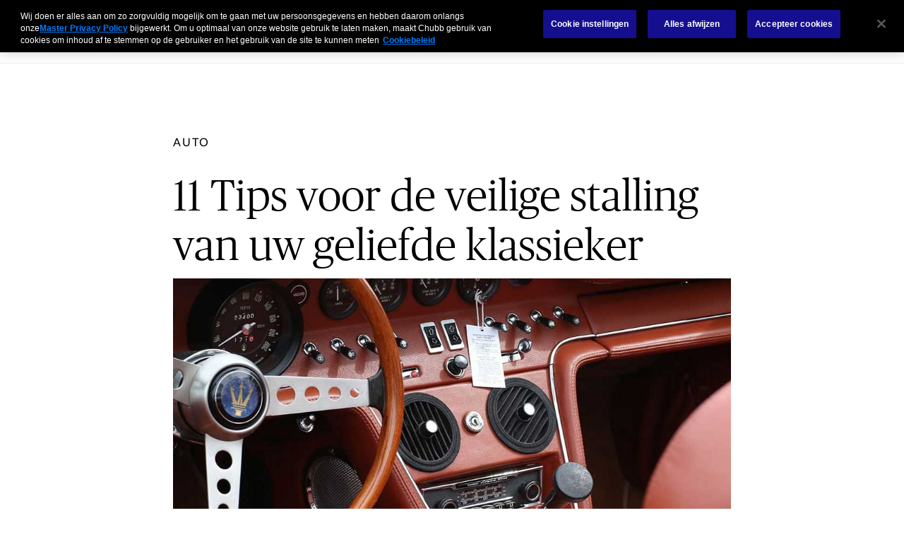

--- FILE ---
content_type: text/html;charset=utf-8
request_url: https://www.chubb.com/benelux-nl/businesses/resources/tips-for-safely-storing-your-treasured-vehicle.html
body_size: 13817
content:


<!DOCTYPE HTML>

<html lang="nl">
    <head>
        
    
    
    <meta http-equiv="X-UA-Compatible" content="IE=edge"/>
    <meta charset="UTF-8"/>
    <title>Tips voor de veilige stalling van uw geliefde klassieker  | Chubb</title>
    
    <meta name="title" content="Tips voor de veilige stalling van uw geliefde klassieker  | Chubb"/>
    <meta name="description" content="Of u nu een oldtimer, een sportwagen uit de jaren vijftig, een supercar of antiek militair voertuig bezit, u bent er waarschijnlijk zeer aan gehecht. "/>
    
    	<meta name="image" content="https://www.chubb.com/content/dam/chubb-sites/chubb/global/images/things/classic-car-200x200.jpg"/>
    
    
    <script defer="defer" type="text/javascript" src="https://rum.hlx.page/.rum/@adobe/helix-rum-js@%5E2/dist/rum-standalone.js" data-routing="env=prod,tier=publish,ams=Chubb INA Holdings Inc"></script>
<link rel="canonical" href="https://www.chubb.com/benelux-nl/businesses/resources/tips-for-safely-storing-your-treasured-vehicle.html"/>
	
    <meta name="template" content="article-page-template"/>
    <meta property="og:url" content="https://www.chubb.com/benelux-nl/businesses/resources/tips-for-safely-storing-your-treasured-vehicle.html"/>
    <meta property="og:title" content="Tips voor de veilige stalling van uw geliefde klassieker  | Chubb"/>
    <meta property="og:description" content="Of u nu een oldtimer, een sportwagen uit de jaren vijftig, een supercar of antiek militair voertuig bezit, u bent er waarschijnlijk zeer aan gehecht. "/>
    
    	<meta property="og:image" content="https://www.chubb.com/content/dam/chubb-sites/chubb/global/images/things/classic-car-200x200.jpg"/>
    
    
    <meta name="twitter:card" content="summary"/>
    <meta name="twitter:site" content="@Chubb"/>
    <meta name="twitter:title" content="Tips voor de veilige stalling van uw geliefde klassieker  | Chubb"/>
    <meta name="twitter:description" content="Of u nu een oldtimer, een sportwagen uit de jaren vijftig, een supercar of antiek militair voertuig bezit, u bent er waarschijnlijk zeer aan gehecht. "/>
    
    	<meta name="twitter:image" content="https://www.chubb.com/content/dam/chubb-sites/chubb/global/images/things/classic-car-200x200.jpg"/>
    
    <meta itemprop="name" content="Tips voor de veilige stalling van uw geliefde klassieker  | Chubb"/>
    <meta itemprop="description" content="Of u nu een oldtimer, een sportwagen uit de jaren vijftig, een supercar of antiek militair voertuig bezit, u bent er waarschijnlijk zeer aan gehecht. "/>
    
    	<meta itemprop="image" content="https://www.chubb.com/content/dam/chubb-sites/chubb/global/images/things/classic-car-200x200.jpg"/>
    
    
    
      <meta name="robots" content="index,follow"/>
    
    <meta name="viewport" content="width=device-width, initial-scale=1"/>
    


 

<script>
    dataLayer = [{
        "page": "tips voor de veilige stalling van uw geliefde klassieker   chubb",
        "host": "www.chubb.com",
        "country": "benelux",
        "language": "nl",
        "business": "businesses",
        "section1": "businesses",
        "section2": "resources"
    }];
</script>





<!-- Google Tag Manager -->
<script>(function(w,d,s,l,i){w[l]=w[l]||[];w[l].push({'gtm.start':
new Date().getTime(),event:'gtm.js'});var f=d.getElementsByTagName(s)[0],
j=d.createElement(s),dl=l!='dataLayer'?'&l='+l:'';j.async=true;j.src=
'//www.googletagmanager.com/gtm.js?id='+i+dl;f.parentNode.insertBefore(j,f);
})(window,document,'script','dataLayer', 'GTM-MMZPCN');</script>
<!-- End Google Tag Manager -->

    <link rel="icon" href="/content/dam/aem-chubb-global/logo/favicon.ico"/>
	 <!-- <link rel="preload" href="/etc.clientlibs/clientlibs/granite/jquery.min.js" as="script">
<link rel="preload" href="/etc.clientlibs/clientlibs/granite/utils.min.js" as="script"> -->


    
    
<link rel="preload" href="/etc.clientlibs/clientlibs/granite/jquery/granite.min.js" as="script">


    
    
<link rel="preload" href="/etc.clientlibs/clientlibs/granite/utils.min.js" as="script">




    

    


    
<link rel="stylesheet" href="/etc.clientlibs/aem-chubb-foundation/clientlibs/clientlib-grid.min.27d7eb7eaf184c602357ffa45aa62d3f.css" type="text/css">
<link rel="stylesheet" href="/etc.clientlibs/core/wcm/components/carousel/v1/carousel/clientlibs/site.min.59c0d61dcf5eacb237a83816c6996ebd.css" type="text/css">
<link rel="stylesheet" href="/etc.clientlibs/core/wcm/components/accordion/v1/accordion/clientlibs/site.min.44a1783be8e88dc73188908af6c38c01.css" type="text/css">
<link rel="stylesheet" href="/etc.clientlibs/aem-chubb-foundation/clientlibs/clientlib-base.min.6614d983eff36b9e68dcf485268ee6c6.css" type="text/css">




    
<link rel="stylesheet" href="/etc.clientlibs/aem-chubb-foundation/clientlibs/clientlib-dependencies.min.d41d8cd98f00b204e9800998ecf8427e.css" type="text/css">
<link rel="stylesheet" href="/etc.clientlibs/aem-chubb-foundation/clientlibs/clientlib-site.min.93b1f23a425314fb784006af08b1b8b0.css" type="text/css">






    
<script src="/etc.clientlibs/clientlibs/granite/jquery.min.3e24d4d067ac58228b5004abb50344ef.js"></script>
<script src="/etc.clientlibs/clientlibs/granite/utils.min.3b86602c4e1e0b41d9673f674a75cd4b.js"></script>



<script src="/etc.clientlibs/aem-chubb-foundation/clientlibs/clientlib-external.efd55da0c98db784f0fe24ba4792a0c5.js"></script>








<script>
    function targetPageParamsAll() {
        return {
        "screenWidth": screen.width,
        "screenHeight": screen.height
        };
    }
    window.targetGlobalSettings = {
        "visitorApiTimeout": 0, // no waiting for ECID setting
        "supplementalDataIdParamTimeout": 0
    };
</script>
<script type="text/javascript">
    function loadDataLayerScript() {
        var datalayerCheckCounter = 0;
        var previousDataLayerLength = window.dataLayer.length;
        var checkDataLayerOneTrustGroups = function(uniqueTokens) {
            var cookieAccepted = false;
            console.log("DataLayer OneTrustGroupsUpdated Check", ++datalayerCheckCounter);
            if (window.dataLayer.length > previousDataLayerLength) {
                for (var i = previousDataLayerLength; i < window.dataLayer.length; i++) {
                    if (window.dataLayer[i].event === 'OneTrustGroupsUpdated' &&
                        window.dataLayer[i].OnetrustActiveGroups) {
                        // Detected the OneTrustGroupsUpdated event
                        // Now, push the adobetargetevent into the dataLayer
                        cookieAccepted = true;
                        uniqueTokens.forEach(function(token) {
                            dataLayer.push({
                                "event": "adobetargetevent",
                                "data-ec": "adobe target",
                                "data-ea": token["activity.name"].toLowerCase(), 
                                "data-linkdesc": token["experience.name"].toLowerCase()
                            });
                        });
                        
                    }
                }
                previousDataLayerLength = window.dataLayer.length;
            }
            // Continue to check the dataLayer periodically
            let targetCheck = setTimeout(checkDataLayerOneTrustGroups, 500, uniqueTokens);
            if(cookieAccepted) {
                console.log("Stopping check");
                clearTimeout(targetCheck);
            }
        };
        
        adobe.target && document.addEventListener(adobe.target.event.REQUEST_SUCCEEDED, function(e) {
            var tokens = e.detail.responseTokens;
            if (isEmpty(tokens)) {
                return;
            }

            var activityNames = [];
            var experienceNames = [];
            var uniqueTokens = distinct(tokens);

            checkDataLayerOneTrustGroups(uniqueTokens);
    
        });

        function isEmpty(val) {
            return (val === undefined || val == null || val.length <= 0) ? true : false;
        }

        function key(obj) {
            return Object.keys(obj)
            .map(function(k) { return k + "" + obj[k]; })
            .join("");
        }

        function distinct(arr) {
            var result = arr.reduce(function(acc, e) {
                acc[key(e)] = e;
                return acc;
            }, {});

            return Object.keys(result)
            .map(function(k) { return result[k]; });
        }
    }
</script>

<script id="at_js_lib" src="/etc.clientlibs/aem-chubb-foundation/clientlibs/clientlib-adobetarget.7124aec5ebed79b33a8ec6cf979e0239.js" type="text/javascript" class="optanon-category-C0002"></script>



<!-- /* analytics linktypes sync up code that only exists on pre production environment */ -->



<!-- /* Adding below object for Adobe Data Layer implementation via Launch */ -->
<script>
    window.adobeLaunchDataLayer = window.dataLayer[0] || {};
</script>

    
    
    

    

    
    
    

</head>
    <body class="page basicpage generic-page-foundation   no alignment ">
        


  
<!-- Google Tag Manager (noscript) -->
<noscript><iframe title="gtm" src="//www.googletagmanager.com/ns.html?id=GTM-MMZPCN" height="0" width="0" style="display:none;visibility:hidden"></iframe></noscript>
<!-- End Google Tag Manager (noscript) -->

        <!-- <sly data-sly-include="IEWarningMessage.html"></sly> -->
        
        
        
	
	

<!--        <sly data-sly-include="timed-popup-modal.html"/>-->
<!--        <sly data-sly-test="" data-sly-include="personalized-timed-popup-modal.html" />-->
        
            



			<div class="container">
                
                
<div class="root responsivegrid">


<div class="aem-Grid aem-Grid--12 aem-Grid--default--12 ">
    
    <div class="experiencefragment aem-GridColumn aem-GridColumn--default--12">

    
        
    
    
</div>
<div class="responsivegrid aem-GridColumn aem-GridColumn--default--12">


<div class="aem-Grid aem-Grid--12 aem-Grid--default--12 ">
    
    <div class="header-navigation aem-GridColumn aem-GridColumn--default--12">
    




<header class="cmp-nav">
   <div class="section-wrapper">
      <div class="section-container">
         <div class="row no-gutters">
            <a href="#h1-heading" class="header__skip-link" id="skipNavContent"></a>
            <div class="hidden" id="autoSuggestURL" url="/content/chubb-sites/chubb-com/emea/benelux/nl/home/jcr:content/root/header-responsivegrid/header_navigation.autosearch.html"></div>
            <div class="col-md-6">
               <div class="cmp-nav__primary">
                  <nav>
                     <div class="logo">
                        <a href="/benelux-nl/home.html" nav-data-ec="navigation" nav-data-ea="click: primary nav" nav-data-linktype="internal site page" nav-data-linkurl="/benelux-nl/home.html" nav-data-linkdesc="chubb-logo" target="_self" aria-label="Chubb Logo">
                           <picture>
                              <source media="(min-width: 768px)" srcset="/content/dam/chubb-sites/chubb/us-en/home_page/CHUBB_Logo_Black_RBG.png"/>
                              <source media="(max-width: 767px)" srcset="/content/dam/chubb-sites/chubb/us-en/home_page/CHUBB_Logo_Black_RBG.png"/>
                              <img class="image" src="/content/dam/chubb-sites/chubb/us-en/home_page/CHUBB_Logo_Black_RBG.png" alt=""/>
                           </picture>
                        </a>
                     </div>
                     <ul>
                        <li class="nav-item">
                           
    <a class="nav-link  " href="/benelux-nl/business.html" nav-data-ec="navigation" nav-data-ea="click: persona nav" nav-data-linktype="internal site page" nav-data-linkurl="/benelux-nl/business.html" nav-data-linkdesc="bedrijven" data-target='#'>
       Bedrijven
    </a>

                           <div class="cmp-nav__secondary  ">
                              <nav class="navbar navbar-expand-md navbar-light">
                                 <button class="navbar-toggler" type="button" data-toggle="collapse" data-target="#navbarSupportedContent-1" aria-controls="navbarSupportedContent-1" aria-expanded="false" aria-label="Toggle navigation" nav-data-ec="navigation" nav-data-ea="click: primary nav" nav-data-linktype="nav invoke" nav-data-linkurl="menu" nav-data-linkdesc="bedrijven: menu">
                                    <p class="navbar-link menu">Menu</p>
                                    <p class="navbar-link close">Close</p>
                                    <span class="navbar-icon-new icon1"></span>
                                    <span class="navbar-icon-new icon2"></span>
                                    <span class="navbar-icon-new icon3"></span>
                                 </button>
                                 <div class="collapse navbar-collapse cmp-nav__secondary--wrapper" id="navbarSupportedContent-1">
                                    <div class="row no-gutters">
                                       <div class="col-md-7 offset-md-2">
                                          <ul class="list-unstyled cmp-nav__secondary-list">
                                             <li class='cmp-nav__secondary__item '>
                                                
    <a class="  " href="/benelux-nl/business/industry.html" nav-data-ec="navigation" nav-data-ea="click: primary nav" nav-data-linktype="internal site page" nav-data-linkurl="/benelux-nl/business/industry.html" nav-data-linkdesc="bedrijven:  industry practices" data-target='#'> Industry Practices</a>

                                                
                                                
                                             </li>
                                          
                                             <li class='cmp-nav__secondary__item '>
                                                
    <a class="  " href="/benelux-nl/business/producten.html" nav-data-ec="navigation" nav-data-ea="click: primary nav" nav-data-linktype="internal site page" nav-data-linkurl="/benelux-nl/business/producten.html" nav-data-linkdesc="bedrijven: producten" data-target='#'>Producten</a>

                                                
                                                
                                             </li>
                                          
                                             <li class='cmp-nav__secondary__item '>
                                                
    <a class="  " href="/benelux-nl/services.html" nav-data-ec="navigation" nav-data-ea="click: primary nav" nav-data-linktype="internal site page" nav-data-linkurl="/benelux-nl/services.html" nav-data-linkdesc="bedrijven: services" data-target='#'>Services</a>

                                                
                                                
                                             </li>
                                          </ul>
                                       </div>
                                       <div class="col-md-3">
                                          <div class="cmp-nav__secondary__right">
                                             <div class="cmp-nav__secondary__right--buttons btn-count-1">
                                                
                                                   
    <div class="primary_btn ">
        <a class="btn btn-default " href="/benelux-nl/chubb-easy-solutions-new.html" aria-disabled="true" nav-data-ec="navigation" nav-data-ea="click: primary nav" nav-data-linktype="internal site page" nav-data-linkurl="/benelux-nl/chubb-easy-solutions-new.html" nav-data-linkdesc="bedrijven: chubb easy solutions" data-target='#'>
            
            <span>Chubb Easy Solutions</span>
        </a>
    </div>

                                                
                                             </div>
                                             <div class="search-icon">
                                                <a class="search-link" aria-label="search-icon" href="#collapsePanel-1" nav-data-ec="navigation" nav-data-ea="click: primary nav" nav-data-linktype="nav invoke" nav-data-linkurl="search" nav-data-linkdesc="bedrijven: search" data-toggle="collapse" data-tracked="true">
                                                   <em style="font-weight: 700;" class="icon icon-search"></em>
                                                </a>
                                                <div class="search-block collapse" id="collapsePanel-1">
                                                   <form method="GET" action="/benelux-en/search-results.html" , extension='.html' autocomplete="off" id="mainSearch-1">
                                                      <div class="input-group">
                                                         <div class="input-group-prepend">
                                                            <em style="font-weight: 700;" class="icon icon-search"></em>
                                                         </div>
                                                         <input type="text" name="searchTerm" class="form-control searchTerm" placeholder="Zoek Chubb.com" aria-label="Search" cta-count="1" id="searchTerm-1"/>
                                                         <a href="#collapsePanel-1" data-toggle="collapse" data-tracked="true" class="close-icon">
                                                            <i class="icon icon-close"></i>
                                                         </a>
                                                      </div>
                                                   </form>
                                                   <span class="cancel-label">Annuleer</span>
                                                </div>
                                             </div>
                                          </div>
                                       </div>
                                       <div class="menu-global-nav"></div>
                                    </div>
                                 </div>
                              </nav>
                           </div>
                        </li>
                     
                        <li class="nav-item">
                           
    <a class="nav-link  " href="/content/chubb-sites/chubb-com/emea/benelux/nl/individuals-families" nav-data-ec="navigation" nav-data-ea="click: persona nav" nav-data-linktype="internal site page" nav-data-linkurl="/benelux-nl/individuals-families.html" nav-data-linkdesc="particulieren" data-target='#'>
       Particulieren
    </a>

                           <div class="cmp-nav__secondary  ">
                              <nav class="navbar navbar-expand-md navbar-light">
                                 <button class="navbar-toggler" type="button" data-toggle="collapse" data-target="#navbarSupportedContent-2" aria-controls="navbarSupportedContent-2" aria-expanded="false" aria-label="Toggle navigation" nav-data-ec="navigation" nav-data-ea="click: primary nav" nav-data-linktype="nav invoke" nav-data-linkurl="menu" nav-data-linkdesc="particulieren: menu">
                                    <p class="navbar-link menu">Menu</p>
                                    <p class="navbar-link close">Close</p>
                                    <span class="navbar-icon-new icon1"></span>
                                    <span class="navbar-icon-new icon2"></span>
                                    <span class="navbar-icon-new icon3"></span>
                                 </button>
                                 <div class="collapse navbar-collapse cmp-nav__secondary--wrapper" id="navbarSupportedContent-2">
                                    <div class="row no-gutters">
                                       <div class="col-md-7 offset-md-2">
                                          <ul class="list-unstyled cmp-nav__secondary-list">
                                             <li class='cmp-nav__secondary__item '>
                                                
    <a class="  " href="/benelux-nl/individuals-families/exclusive-cars-insurance.html" nav-data-ec="navigation" nav-data-ea="click: primary nav" nav-data-linktype="internal site page" nav-data-linkurl="/benelux-nl/individuals-families/exclusive-cars-insurance.html" nav-data-linkdesc="particulieren:  exclusieve motorrijtuigen" data-target='#'> Exclusieve Motorrijtuigen</a>

                                                
                                                
                                             </li>
                                          
                                             <li class='cmp-nav__secondary__item '>
                                                
    <a class="  " href="/benelux-nl/individuals-families/masterpiece.html" nav-data-ec="navigation" nav-data-ea="click: primary nav" nav-data-linktype="internal site page" nav-data-linkurl="/benelux-nl/individuals-families/masterpiece.html" nav-data-linkdesc="particulieren: masterpiece verzekering" data-target='#'>Masterpiece Verzekering</a>

                                                
                                                
                                             </li>
                                          
                                             <li class='cmp-nav__secondary__item '>
                                                
    <a class="  " href="/benelux-nl/individuals-families/accidents-and-well-being.html" nav-data-ec="navigation" nav-data-ea="click: primary nav" nav-data-linktype="internal site page" nav-data-linkurl="/benelux-nl/individuals-families/accidents-and-well-being.html" nav-data-linkdesc="particulieren: ongevallen en welzijn" data-target='#'>Ongevallen en welzijn</a>

                                                
                                                
                                             </li>
                                          
                                             <li class='cmp-nav__secondary__item '>
                                                
    <a class="  " href="/benelux-nl/individuals-families/travel-insurance.html" nav-data-ec="navigation" nav-data-ea="click: primary nav" nav-data-linktype="internal site page" nav-data-linkurl="/benelux-nl/individuals-families/travel-insurance.html" nav-data-linkdesc="particulieren: reisverzekeringen" data-target='#'>Reisverzekeringen</a>

                                                
                                                
                                             </li>
                                          </ul>
                                       </div>
                                       <div class="col-md-3">
                                          <div class="cmp-nav__secondary__right">
                                             <div class="cmp-nav__secondary__right--buttons btn-count-">
                                                
                                             </div>
                                             <div class="search-icon">
                                                <a class="search-link" aria-label="search-icon" href="#collapsePanel-2" nav-data-ec="navigation" nav-data-ea="click: primary nav" nav-data-linktype="nav invoke" nav-data-linkurl="search" nav-data-linkdesc="particulieren: search" data-toggle="collapse" data-tracked="true">
                                                   <em style="font-weight: 700;" class="icon icon-search"></em>
                                                </a>
                                                <div class="search-block collapse" id="collapsePanel-2">
                                                   <form method="GET" action="/benelux-en/search-results.html" , extension='.html' autocomplete="off" id="mainSearch-2">
                                                      <div class="input-group">
                                                         <div class="input-group-prepend">
                                                            <em style="font-weight: 700;" class="icon icon-search"></em>
                                                         </div>
                                                         <input type="text" name="searchTerm" class="form-control searchTerm" placeholder="Zoek Chubb.com" aria-label="Search" cta-count="2" id="searchTerm-2"/>
                                                         <a href="#collapsePanel-2" data-toggle="collapse" data-tracked="true" class="close-icon">
                                                            <i class="icon icon-close"></i>
                                                         </a>
                                                      </div>
                                                   </form>
                                                   <span class="cancel-label">Annuleer</span>
                                                </div>
                                             </div>
                                          </div>
                                       </div>
                                       <div class="menu-global-nav"></div>
                                    </div>
                                 </div>
                              </nav>
                           </div>
                        </li>
                     
                        <li class="nav-item">
                           
    <a class="nav-link  " href="/benelux-nl/risk-management.html" nav-data-ec="navigation" nav-data-ea="click: persona nav" nav-data-linktype="internal site page" nav-data-linkurl="/benelux-nl/risk-management.html" nav-data-linkdesc="risicomanagement" data-target='#'>
       Risicomanagement
    </a>

                           <div class="cmp-nav__secondary  ">
                              <nav class="navbar navbar-expand-md navbar-light">
                                 <button class="navbar-toggler" type="button" data-toggle="collapse" data-target="#navbarSupportedContent-3" aria-controls="navbarSupportedContent-3" aria-expanded="false" aria-label="Toggle navigation" nav-data-ec="navigation" nav-data-ea="click: primary nav" nav-data-linktype="nav invoke" nav-data-linkurl="menu" nav-data-linkdesc="risicomanagement: menu">
                                    <p class="navbar-link menu">Menu</p>
                                    <p class="navbar-link close">Close</p>
                                    <span class="navbar-icon-new icon1"></span>
                                    <span class="navbar-icon-new icon2"></span>
                                    <span class="navbar-icon-new icon3"></span>
                                 </button>
                                 <div class="collapse navbar-collapse cmp-nav__secondary--wrapper" id="navbarSupportedContent-3">
                                    <div class="row no-gutters">
                                       <div class="col-md-7 offset-md-2">
                                          <ul class="list-unstyled cmp-nav__secondary-list">
                                             <li class='cmp-nav__secondary__item '>
                                                
    <a class="  " href="/benelux-nl/risk-management/property-casualty-risk-engineering.html" nav-data-ec="navigation" nav-data-ea="click: primary nav" nav-data-linktype="internal site page" nav-data-linkurl="/benelux-nl/risk-management/property-casualty-risk-engineering.html" nav-data-linkdesc="risicomanagement: risk engineering brand en aansprakelijkheid" data-target='#'>Risk engineering brand en aansprakelijkheid</a>

                                                
                                                
                                             </li>
                                          
                                             <li class='cmp-nav__secondary__item '>
                                                
    <a class="  " href="/benelux-nl/risk-management/energy-risk-engineering.html" nav-data-ec="navigation" nav-data-ea="click: primary nav" nav-data-linktype="internal site page" nav-data-linkurl="/benelux-nl/risk-management/energy-risk-engineering.html" nav-data-linkdesc="risicomanagement: risk engineering energie" data-target='#'>Risk engineering energie</a>

                                                
                                                
                                             </li>
                                          
                                             <li class='cmp-nav__secondary__item '>
                                                
    <a class="  " href="/benelux-nl/risk-management/risk-engineering-transport.html" nav-data-ec="navigation" nav-data-ea="click: primary nav" nav-data-linktype="internal site page" nav-data-linkurl="/benelux-nl/risk-management/risk-engineering-transport.html" nav-data-linkdesc="risicomanagement: risk engineering transport" data-target='#'>Risk engineering transport</a>

                                                
                                                
                                             </li>
                                          
                                             <li class='cmp-nav__secondary__item '>
                                                
    <a class="  " href="/benelux-nl/risk-management/technical-risk-engineering.html" nav-data-ec="navigation" nav-data-ea="click: primary nav" nav-data-linktype="internal site page" nav-data-linkurl="/benelux-nl/risk-management/technical-risk-engineering.html" nav-data-linkdesc="risicomanagement: technische risico engineering" data-target='#'>Technische Risico Engineering</a>

                                                
                                                
                                             </li>
                                          </ul>
                                       </div>
                                       <div class="col-md-3">
                                          <div class="cmp-nav__secondary__right">
                                             <div class="cmp-nav__secondary__right--buttons btn-count-">
                                                
                                             </div>
                                             <div class="search-icon">
                                                <a class="search-link" aria-label="search-icon" href="#collapsePanel-3" nav-data-ec="navigation" nav-data-ea="click: primary nav" nav-data-linktype="nav invoke" nav-data-linkurl="search" nav-data-linkdesc="risicomanagement: search" data-toggle="collapse" data-tracked="true">
                                                   <em style="font-weight: 700;" class="icon icon-search"></em>
                                                </a>
                                                <div class="search-block collapse" id="collapsePanel-3">
                                                   <form method="GET" action="/benelux-en/search-results.html" , extension='.html' autocomplete="off" id="mainSearch-3">
                                                      <div class="input-group">
                                                         <div class="input-group-prepend">
                                                            <em style="font-weight: 700;" class="icon icon-search"></em>
                                                         </div>
                                                         <input type="text" name="searchTerm" class="form-control searchTerm" placeholder="Zoek Chubb.com" aria-label="Search" cta-count="3" id="searchTerm-3"/>
                                                         <a href="#collapsePanel-3" data-toggle="collapse" data-tracked="true" class="close-icon">
                                                            <i class="icon icon-close"></i>
                                                         </a>
                                                      </div>
                                                   </form>
                                                   <span class="cancel-label">Annuleer</span>
                                                </div>
                                             </div>
                                          </div>
                                       </div>
                                       <div class="menu-global-nav"></div>
                                    </div>
                                 </div>
                              </nav>
                           </div>
                        </li>
                     
                        <li class="nav-item">
                           
    <a class="nav-link  " href="/benelux-nl/businesses/resources.html" nav-data-ec="navigation" nav-data-ea="click: persona nav" nav-data-linktype="internal site page" nav-data-linkurl="/benelux-nl/businesses/resources.html" nav-data-linkdesc="insights " data-target='#'>
       Insights 
    </a>

                           <div class="cmp-nav__secondary  ">
                              <nav class="navbar navbar-expand-md navbar-light">
                                 <button class="navbar-toggler" type="button" data-toggle="collapse" data-target="#navbarSupportedContent-4" aria-controls="navbarSupportedContent-4" aria-expanded="false" aria-label="Toggle navigation" nav-data-ec="navigation" nav-data-ea="click: primary nav" nav-data-linktype="nav invoke" nav-data-linkurl="menu" nav-data-linkdesc="insights : menu">
                                    <p class="navbar-link menu">Menu</p>
                                    <p class="navbar-link close">Close</p>
                                    <span class="navbar-icon-new icon1"></span>
                                    <span class="navbar-icon-new icon2"></span>
                                    <span class="navbar-icon-new icon3"></span>
                                 </button>
                                 <div class="collapse navbar-collapse cmp-nav__secondary--wrapper" id="navbarSupportedContent-4">
                                    <div class="row no-gutters">
                                       <div class="col-md-7 offset-md-2">
                                          
                                       </div>
                                       <div class="col-md-3">
                                          <div class="cmp-nav__secondary__right">
                                             <div class="cmp-nav__secondary__right--buttons btn-count-">
                                                
                                             </div>
                                             <div class="search-icon">
                                                <a class="search-link" aria-label="search-icon" href="#collapsePanel-4" nav-data-ec="navigation" nav-data-ea="click: primary nav" nav-data-linktype="nav invoke" nav-data-linkurl="search" nav-data-linkdesc="insights : search" data-toggle="collapse" data-tracked="true">
                                                   <em style="font-weight: 700;" class="icon icon-search"></em>
                                                </a>
                                                <div class="search-block collapse" id="collapsePanel-4">
                                                   <form method="GET" action="/benelux-en/search-results.html" , extension='.html' autocomplete="off" id="mainSearch-4">
                                                      <div class="input-group">
                                                         <div class="input-group-prepend">
                                                            <em style="font-weight: 700;" class="icon icon-search"></em>
                                                         </div>
                                                         <input type="text" name="searchTerm" class="form-control searchTerm" placeholder="Zoek Chubb.com" aria-label="Search" cta-count="4" id="searchTerm-4"/>
                                                         <a href="#collapsePanel-4" data-toggle="collapse" data-tracked="true" class="close-icon">
                                                            <i class="icon icon-close"></i>
                                                         </a>
                                                      </div>
                                                   </form>
                                                   <span class="cancel-label">Annuleer</span>
                                                </div>
                                             </div>
                                          </div>
                                       </div>
                                       <div class="menu-global-nav"></div>
                                    </div>
                                 </div>
                              </nav>
                           </div>
                        </li>
                     
                        <li class="nav-item">
                           
    <a class="nav-link  " href="/benelux-nl/claims.html" nav-data-ec="navigation" nav-data-ea="click: persona nav" nav-data-linktype="internal site page" nav-data-linkurl="/benelux-nl/claims.html" nav-data-linkdesc="schadebehandeling" data-target='#'>
       Schadebehandeling
    </a>

                           <div class="cmp-nav__secondary  ">
                              <nav class="navbar navbar-expand-md navbar-light">
                                 <button class="navbar-toggler" type="button" data-toggle="collapse" data-target="#navbarSupportedContent-5" aria-controls="navbarSupportedContent-5" aria-expanded="false" aria-label="Toggle navigation" nav-data-ec="navigation" nav-data-ea="click: primary nav" nav-data-linktype="nav invoke" nav-data-linkurl="menu" nav-data-linkdesc="schadebehandeling: menu">
                                    <p class="navbar-link menu">Menu</p>
                                    <p class="navbar-link close">Close</p>
                                    <span class="navbar-icon-new icon1"></span>
                                    <span class="navbar-icon-new icon2"></span>
                                    <span class="navbar-icon-new icon3"></span>
                                 </button>
                                 <div class="collapse navbar-collapse cmp-nav__secondary--wrapper" id="navbarSupportedContent-5">
                                    <div class="row no-gutters">
                                       <div class="col-md-7 offset-md-2">
                                          <ul class="list-unstyled cmp-nav__secondary-list">
                                             <li class='cmp-nav__secondary__item '>
                                                
    <a class="  " href="/benelux-nl/claims/report-a-claim.html" nav-data-ec="navigation" nav-data-ea="click: primary nav" nav-data-linktype="internal site page" nav-data-linkurl="/benelux-nl/claims/report-a-claim.html" nav-data-linkdesc="schadebehandeling: schade melden" data-target='#'>Schade melden</a>

                                                
                                                
                                             </li>
                                          
                                             <li class='cmp-nav__secondary__item '>
                                                
    <a class="  " href="/benelux-nl/claims/report-a-mobile-phone-claim.html" nav-data-ec="navigation" nav-data-ea="click: primary nav" nav-data-linktype="internal site page" nav-data-linkurl="/benelux-nl/claims/report-a-mobile-phone-claim.html" nav-data-linkdesc="schadebehandeling:  mobiele telefoon schade melden" data-target='#'> Mobiele telefoon schade melden</a>

                                                
                                                
                                             </li>
                                          
                                             <li class='cmp-nav__secondary__item '>
                                                
    <a class="  " href="/benelux-nl/claims/claims-resources.html" nav-data-ec="navigation" nav-data-ea="click: primary nav" nav-data-linktype="internal site page" nav-data-linkurl="/benelux-nl/claims/claims-resources.html" nav-data-linkdesc="schadebehandeling: schadeformulieren en meer" data-target='#'>Schadeformulieren en meer</a>

                                                
                                                
                                             </li>
                                          
                                             <li class='cmp-nav__secondary__item '>
                                                
    <a class="  " href="/benelux-nl/claims/claims-difference.html" nav-data-ec="navigation" nav-data-ea="click: primary nav" nav-data-linktype="internal site page" nav-data-linkurl="/benelux-nl/claims/claims-difference.html" nav-data-linkdesc="schadebehandeling: hoe onderscheidt chubb zich?" data-target='#'>Hoe onderscheidt Chubb zich?</a>

                                                
                                                
                                             </li>
                                          </ul>
                                       </div>
                                       <div class="col-md-3">
                                          <div class="cmp-nav__secondary__right">
                                             <div class="cmp-nav__secondary__right--buttons btn-count-">
                                                
                                             </div>
                                             <div class="search-icon">
                                                <a class="search-link" aria-label="search-icon" href="#collapsePanel-5" nav-data-ec="navigation" nav-data-ea="click: primary nav" nav-data-linktype="nav invoke" nav-data-linkurl="search" nav-data-linkdesc="schadebehandeling: search" data-toggle="collapse" data-tracked="true">
                                                   <em style="font-weight: 700;" class="icon icon-search"></em>
                                                </a>
                                                <div class="search-block collapse" id="collapsePanel-5">
                                                   <form method="GET" action="/benelux-en/search-results.html" , extension='.html' autocomplete="off" id="mainSearch-5">
                                                      <div class="input-group">
                                                         <div class="input-group-prepend">
                                                            <em style="font-weight: 700;" class="icon icon-search"></em>
                                                         </div>
                                                         <input type="text" name="searchTerm" class="form-control searchTerm" placeholder="Zoek Chubb.com" aria-label="Search" cta-count="5" id="searchTerm-5"/>
                                                         <a href="#collapsePanel-5" data-toggle="collapse" data-tracked="true" class="close-icon">
                                                            <i class="icon icon-close"></i>
                                                         </a>
                                                      </div>
                                                   </form>
                                                   <span class="cancel-label">Annuleer</span>
                                                </div>
                                             </div>
                                          </div>
                                       </div>
                                       <div class="menu-global-nav"></div>
                                    </div>
                                 </div>
                              </nav>
                           </div>
                        </li>
                     </ul>
                  </nav>
               </div>
            </div>
            <div class="col-md-6">
               <div class="cmp-nav__global">
                  
                     
                        <div class="cmp-nav__global--dropdown">
                           <div class="menu-dropdown">
                              <a class="drop-title" href="javascript:void(0)" nav-data-ec="navigation" target="_self" nav-data-ea="click: utility nav" nav-data-linktype="internal site page" nav-data-linkurl="javascript:void(0)" nav-data-linkdesc="over ons in de benelux">Over ons in de Benelux
                              </a>                          
                           <ul class="list-unstyled">
                              <li>
                                 
   <a class="dropdown-item " href="https://about.chubb.com" nav-data-ec="navigation" nav-data-ea="click: utility nav" nav-data-linktype="external link" nav-data-linkurl="https://about.chubb.com" nav-data-linkdesc="over ons in de benelux: over chubb" rel="noopener noreferrer" target="_blank" data-target='#'>
       <span>Over Chubb</span>
        <p>Over ons in de Benelux: Over Chubb</p>
    </a>

                              </li>
                           
                              <li>
                                 
   <a class="dropdown-item " href="/benelux-nl/about-us/company-details.html" nav-data-ec="navigation" nav-data-ea="click: utility nav" nav-data-linktype="internal site page" nav-data-linkurl="/benelux-nl/about-us/company-details.html" nav-data-linkdesc="over ons in de benelux: bedrijfsinformatie" target="_self" data-target='#'>
       <span>Bedrijfsinformatie</span>
        <p>Over ons in de Benelux: Bedrijfsinformatie</p>
    </a>

                              </li>
                           
                              <li>
                                 
   <a class="dropdown-item " href="/benelux-nl/about-us/sepa-iban.html" nav-data-ec="navigation" nav-data-ea="click: utility nav" nav-data-linktype="internal site page" nav-data-linkurl="/benelux-nl/about-us/sepa-iban.html" nav-data-linkdesc="over ons in de benelux: sepa/iban" target="_self" data-target='#'>
       <span>SEPA/IBAN</span>
        <p>Over ons in de Benelux: SEPA/IBAN</p>
    </a>

                              </li>
                           
                              <li>
                                 
   <a class="dropdown-item " href="/benelux-nl/about-us/ik-heb-de-premie-nie-betaald-wat-nu.html" nav-data-ec="navigation" nav-data-ea="click: utility nav" nav-data-linktype="internal site page" nav-data-linkurl="/benelux-nl/about-us/ik-heb-de-premie-nie-betaald-wat-nu.html" nav-data-linkdesc="over ons in de benelux: ik heb de premie niet betaald. wat nu?" target="_self" data-target='#'>
       <span>Ik heb de premie niet betaald. Wat nu?</span>
        <p>Over ons in de Benelux: Ik heb de premie niet betaald. Wat nu?</p>
    </a>

                              </li>
                           </ul>
                           <em class="icon icon-arrow-up"></em>
                        </div>
                        </div>
                     
                     
                  
                     
                     
                        <div class="cmp-nav__global--links">
                           
    <a class="  " href="https://fa-ewgu-saasfaprod1.fa.ocs.oraclecloud.com/hcmUI/CandidateExperience/en/sites/CX_2001" nav-data-ec="navigation" nav-data-ea="click: utility nav" nav-data-linktype="external link" nav-data-linkurl="https://fa-ewgu-saasfaprod1.fa.ocs.oraclecloud.com/hcmui/candidateexperience/en/sites/cx_2001" nav-data-linkdesc="carrière" rel="noopener noreferrer" data-target='#'>Carrière</a>

                        </div>
                     
                  
                     
                     
                        <div class="cmp-nav__global--links">
                           
    <a class="  " href="https://investors.chubb.com/home/default.aspx" nav-data-ec="navigation" nav-data-ea="click: utility nav" nav-data-linktype="external link" nav-data-linkurl="https://investors.chubb.com/home/default.aspx" nav-data-linkdesc="investors" rel="noopener noreferrer" data-target='#'>Investors</a>

                        </div>
                     
                  
                     
                     
                        <div class="cmp-nav__global--links">
                           
    <a class="  " href="/benelux-nl/verzekeringskaarten.html" nav-data-ec="navigation" nav-data-ea="click: utility nav" nav-data-linktype="internal site page" nav-data-linkurl="/benelux-nl/verzekeringskaarten.html" nav-data-linkdesc="verzekeringskaarten" data-target='#'>Verzekeringskaarten</a>

                        </div>
                     
                  
                     
                        <div class="cmp-nav__global--dropdown">
                           <div class="menu-dropdown">
                              <a class="drop-title" href="/benelux-nl/contact-us.html" nav-data-ec="navigation" target="_self" nav-data-ea="click: utility nav" nav-data-linktype="internal site page" nav-data-linkurl="/benelux-nl/contact-us.html" nav-data-linkdesc="contact">Contact
                              </a>                          
                           <ul class="list-unstyled">
                              <li>
                                 
   <a class="dropdown-item " href="/benelux-nl/about-us/complaints-information.html" nav-data-ec="navigation" nav-data-ea="click: utility nav" nav-data-linktype="internal site page" nav-data-linkurl="/benelux-nl/about-us/complaints-information.html" nav-data-linkdesc="contact: klachten" target="_self" data-target='#'>
       <span>Klachten</span>
        <p>Contact: Klachten</p>
    </a>

                              </li>
                           
                              <li>
                                 
   <a class="dropdown-item " href="/uk-en/fire-protection-system-impairment-form.html" nav-data-ec="navigation" nav-data-ea="click: utility nav" nav-data-linktype="internal site page" nav-data-linkurl="/uk-en/fire-protection-system-impairment-form.html" nav-data-linkdesc="contact: fire protection impairment (engels)" target="_self" data-target='#'>
       <span>Fire Protection Impairment (Engels)</span>
        <p>Contact: Fire Protection Impairment (Engels)</p>
    </a>

                              </li>
                           </ul>
                           <em class="icon icon-arrow-up"></em>
                        </div>
                        </div>
                     
                     
                  
                     
                     
                        <div class="cmp-nav__global--links">
                           
    <a class="  " href="/benelux-en/home.html" nav-data-ec="navigation" nav-data-ea="click: utility nav" nav-data-linktype="internal site page" nav-data-linkurl="/benelux-en/home.html" nav-data-linkdesc="english " data-target='#'>English </a>

                        </div>
                     
                  
                  <div class="country-selector">
                     <a class="btn btn-default" aria-label="Country Selector" href="https://about.chubb.com/who-we-are/country-selector.html" nav-data-ec="navigation" nav-data-ea="click: country selector" nav-data-linktype="external link" nav-data-linkurl="https://about.chubb.com/who-we-are/country-selector.html" nav-data-linkdesc="benelux-nl">
                        <picture>
                           <source media="(min-width: 768px)" srcset="/content/dam/country-selector-flag-icons/Country-Netherlands.svg"/>
                           <source media="(max-width: 767px)" srcset="/content/dam/country-selector-flag-icons/Country-Netherlands.svg"/>
                           <img class="image" src="/content/dam/country-selector-flag-icons/Country-Netherlands.svg" alt="header: country flag"/>
                        </picture>
                        <span>Netherlands - Nederlands</span>
                     </a>
                  </div>
               </div>
            </div>
         </div>
         <div class="row">
            <div class="col-sm-12">
               <div class="mobile-secondary-nav">
                  <div class="mobile-secondary-nav__inner"></div>
               </div>
            </div>
         </div>
         <div class="search-suggestion">
            <div class="search-quicklink-label sr-only "></div>
            <input type="hidden" name="search-domain-value"/>
            <div class="search-suggested-label sr-only ">Voorgestelde zoekopdrachten</div>
            <div class="search-suggestion__label"></div>
            <div class="search-suggestion__items">
               <ul>
                  
               </ul>
            </div>
         </div>
      </div>
   </div>
   
   
</header>

</div>

    
</div>
</div>
<div class="responsivegrid aem-GridColumn aem-GridColumn--default--12">


<div class="aem-Grid aem-Grid--12 aem-Grid--default--12 ">
    
    <div class="container cmp-content-padding-top aem-GridColumn aem-GridColumn--default--12">
    



<section class="section-wrapper">
	<div class="section-container">
		


<div class="aem-Grid aem-Grid--12 aem-Grid--default--12 ">
    
    <div class="article-hero aem-GridColumn aem-GridColumn--default--12">
    





<section class="cmp-hero" id="h1-heading" aria-labelledby="ArticleHero-1006414918">
    
    
    
    
            
        <div class="sr-only" itemtype="https://schema.org/Article" itemscope>        
            <meta itemprop="name" content="Tips voor de veilige stalling van uw geliefde klassieker  | Chubb"/>
            <meta itemprop="description" content="Of u nu een oldtimer, een sportwagen uit de jaren vijftig, een supercar of antiek militair voertuig bezit, u bent er waarschijnlijk zeer aan gehecht. "/>
            <div itemprop="publisher" itemscope itemtype="http://schema.org/Organization">
                <meta itemprop="image" content="/content/dam/chubb-sites/chubb/us-en/home_page/CHUBB_Logo_Black_RBG.png"/>  
                <meta itemprop="name" content="CHUBB"/>
                <link itemprop="url" href="https://www.chubb.com/"/>
            </div> 
            
                
                    <div itemprop="author" itemscope itemtype="http://schema.org/Person">
                        <meta itemprop="name" content="Chubb"/>
                    </div> 
                    
                    
            
        </div>
    
	
    <div class="row">
        <div class="col-sm-8 col-12 ">
            <div class="">
                <a class="cmp-hero__anchors" aria-label="pre-title" href="/benelux-nl/businesses/resources.html#Auto%2520" data-ec="cta click" data-ea="hero banner" data-cta="auto : 11 tips voor de veilige stalling van uw geliefde klassieker" data-linktype="internal site page" data-linkurl="https://www.chubb.com/benelux-nl/businesses/resources.html?auto "><span class="eyebrow-text">Auto </span></a>
                <div class="cmp-hero__heading">
                    <h1 class="h1-heading" id="ArticleHero-1006414918">11 Tips voor de veilige stalling van uw geliefde klassieker</h1>
                    
                </div>
            </div>
            <div class="cmp-hero__cover-image">
                <div class="cmp-hero__cover-image__image-center">
                    <picture>
                        <source media="(min-width: 768px)" srcset="/content/dam/chubb-sites/chubb/global/images/things/classic-car-1280x528.jpg/jcr:content/renditions/cq5dam.web.1280.1280.jpeg"/>
                        <source media="(max-width: 767px)" srcset="/content/dam/chubb-sites/chubb/global/images/things/classic-car-1280x528.jpg/jcr:content/renditions/cq5dam.web.1280.1280.jpeg"/>
                        <img class="image" src="/content/dam/chubb-sites/chubb/global/images/things/classic-car-1280x528.jpg/_jcr_content/renditions/cq5dam.web.1280.1280.jpeg" alt="classic car wheel"/>
                    </picture>
                    <div class="cmp-hero__cover-image__text cmp-color-container">
                        <p></p>
                    </div>
                </div>
            </div>
        </div>
    </div>
</section></div>

    
</div>

	</div>
</section>
</div>
<div class="container cmp-content-padding-top aem-GridColumn aem-GridColumn--default--12">
    



<section class="section-wrapper">
	<div class="section-container">
		


<div class="aem-Grid aem-Grid--12 aem-Grid--default--12 ">
    
    <div class="copy-list cmp-copy-list__content-fw aem-GridColumn aem-GridColumn--default--12">
    






<div class="copy-list__content">
	<div class="row copy-list4__content__row">
		<div class="col-sm-2">
		</div>
		<div class="col-sm-8">
			
			<div class="copy-list4__content__text__desc body-copy-large"><p>Of u nu een oldtimer, een sportwagen uit de jaren vijftig, een supercar of antiek militair voertuig bezit, u bent er waarschijnlijk zeer aan gehecht. Ook kan de auto veel geld waard zijn. Topmodellen wisselen tegenwoordig van eigenaar voor prijzen die tot in de honderdduizenden of miljoenen kunnen lopen. Bescherm uw investering goed tegen diefstal en schade door het voertuig in een speciale stalling of beveiligde garage neer te zetten.<br />
<br />
Niet elke garage of stalling is daar geschikt voor. Hieronder vertellen wij u waar u op moet letten bij het kiezen van een stalling voor uw klassieker:</p>
<p> </p>
</div>
			
    

		</div>
		<div class="col-sm-2">
		</div>
	</div>
</div>



</div>

    
</div>

	</div>
</section>
</div>
<div class="container aem-GridColumn aem-GridColumn--default--12">
    



<section class="section-wrapper">
	<div class="section-container">
		


<div class="aem-Grid aem-Grid--12 aem-Grid--default--12 ">
    
    <div class="numbered-list aem-GridColumn aem-GridColumn--default--12">
    



<section class="cmp-numbered-list">
	<div class="row">
		<div class="col-sm-2"></div>
		<div class="col-sm-8">
			<ol class="h5-heading" start="1">
				
					<li>
						<h2 class="h5-heading">Is er een centraal alarmsysteem aanwezig?</h2>
						<div class="cmp-numbered-list__desc">
							<div class="h6-heading">
								<span class="rte-text"><p>Het alarmsysteem van de stallingsplek moet in verbinding staan met de meldkamer van een beveiligingsbedrijf. Alle buitendeuren en ramen moeten voorzien zijn van magnetische contactsensoren, sensoren die glasbreuk detecteren en/of infrarood bewegingssensoren. Daarnaast moet er een combinatie van rook- en brandmelders geïnstalleerd zijn. Om de continuïteit van de verbinding te waarborgen is er een back-upvoorziening voor het 4G-signaal nodig.</p>
</span>
							</div>
						</div>
					</li>
				
					<li>
						<h2 class="h5-heading">Andere bewakingsapparatuur aansluiten op het centrale alarmsysteem.</h2>
						<div class="cmp-numbered-list__desc">
							<div class="h6-heading">
								<span class="rte-text"><p>Overweeg andere bewakingsapparatuur, zoals lekdetectie voor explosieve gassen en water, een digitaal video/camerasysteem, en een reservegenerator aan te sluiten op uw centrale alarmsysteem. Op die manier wordt u gewaarschuwd als er iets gebeurt dat uw auto zou kunnen beschadigen.</p>
</span>
							</div>
						</div>
					</li>
				
					<li>
						<h2 class="h5-heading">Gebruik &#39;schone&#39; brandblussers.</h2>
						<div class="cmp-numbered-list__desc">
							<div class="h6-heading">
								<span class="rte-text"><p>Anders dan de gebruikelijke poederblussers, die het uiterlijk van uw auto kunnen beschadigen, gebruiken koolzuursneeuwblussers een onschadelijk gas om kleine brandjes te blussen.</p>
</span>
							</div>
						</div>
					</li>
				
					<li>
						<h2 class="h5-heading">Geef uw auto de ruimte.</h2>
						<div class="cmp-numbered-list__desc">
							<div class="h6-heading">
								<span class="rte-text"><p>Zet niks op planken of rekken en hang niks aan haken boven uw klassieke auto. Houd voldoende tussenruimte aan als u meer dan één auto stalt.</p>
</span>
							</div>
						</div>
					</li>
				
			</ol>
		</div>
		<div class="col-sm-2"></div>
	</div>
</section>
</div>

    
</div>

	</div>
</section>
</div>
<div class="container aem-GridColumn aem-GridColumn--default--12">
    



<section class="section-wrapper">
	<div class="section-container">
		


<div class="aem-Grid aem-Grid--12 aem-Grid--default--12 ">
    
    <div class="image cmp-image--center cmp-image--width--70 cmp-image--width--tab--70 aem-GridColumn aem-GridColumn--default--12">
    

	



	<div class="cmp-featured__content__item__img">
		<img src="/content/dam/chubb-sites/chubb-com/us-en/individuals-families/resources/images/article-image-8y1c5570-850x500.jpg" alt/>
	</div>



</div>

    
</div>

	</div>
</section>
</div>
<div class="container aem-GridColumn aem-GridColumn--default--12">
    



<section class="section-wrapper">
	<div class="section-container">
		


<div class="aem-Grid aem-Grid--12 aem-Grid--default--12 ">
    
    <div class="numbered-list aem-GridColumn aem-GridColumn--default--12">
    



<section class="cmp-numbered-list">
	<div class="row">
		<div class="col-sm-2"></div>
		<div class="col-sm-8">
			<ol class="h5-heading" start="5">
				
					<li>
						<h2 class="h5-heading">Voorkom nieuwsgierige blikken.</h2>
						<div class="cmp-numbered-list__desc">
							<div class="h6-heading">
								<span class="rte-text"><p>Als uw garage of stallingsplek ramen heeft, bedek ze dan zodat uw auto's van buitenaf niet zichtbaar zijn.</p>
</span>
							</div>
						</div>
					</li>
				
					<li>
						<h2 class="h5-heading">Verspreid een grote collectie auto&#39;s over meerdere locaties.</h2>
						<div class="cmp-numbered-list__desc">
							<div class="h6-heading">
								<span class="rte-text"><p>Wanneer er dan op een locatie iets gebeurt, lopen niet al uw auto's gevaar.</p>
</span>
							</div>
						</div>
					</li>
				
					<li>
						<h2 class="h5-heading">Inspecteer het dak van een oud gebouw.</h2>
						<div class="cmp-numbered-list__desc">
							<div class="h6-heading">
								<span class="rte-text"><p>Als u uw auto in een ouder gebouw stalt, laat het dak dan inspecteren door een bouwkundige en repareer zwakke plekken om lekken te voorkomen.</p>
</span>
							</div>
						</div>
					</li>
				
					<li>
						<h2 class="h5-heading">Overweeg een infraroodonderzoek.</h2>
						<div class="cmp-numbered-list__desc">
							<div class="h6-heading">
								<span class="rte-text"><p>Chubb voert gratis infraroodonderzoeken uit als onderdeel van onze voertuigtaxaties. Hiermee helpen we problemen voorkomen die een klassieke auto kunnen beschadigen, zoals vlambogen, binnendringing van water en ontbrekende isolatie.</p>
</span>
							</div>
						</div>
					</li>
				
			</ol>
		</div>
		<div class="col-sm-2"></div>
	</div>
</section>
</div>

    
</div>

	</div>
</section>
</div>
<div class="container aem-GridColumn aem-GridColumn--default--12">
    



<section class="section-wrapper">
	<div class="section-container">
		


<div class="aem-Grid aem-Grid--12 aem-Grid--default--12 ">
    
    <div class="image cmp-image--center cmp-image--width--70 cmp-image--width--tab--70 aem-GridColumn aem-GridColumn--default--12">
    

	



	<div class="cmp-featured__content__item__img">
		<img src="/content/dam/chubb-sites/chubb-com/us-en/individuals-families/resources/images/article-image-8y1c6093-850x500.jpg" alt/>
	</div>



</div>

    
</div>

	</div>
</section>
</div>
<div class="container aem-GridColumn aem-GridColumn--default--12">
    



<section class="section-wrapper">
	<div class="section-container">
		


<div class="aem-Grid aem-Grid--12 aem-Grid--default--12 ">
    
    <div class="numbered-list aem-GridColumn aem-GridColumn--default--12">
    



<section class="cmp-numbered-list">
	<div class="row">
		<div class="col-sm-2"></div>
		<div class="col-sm-8">
			<ol class="h5-heading" start="9">
				
					<li>
						<h2 class="h5-heading">Voer onderhoud elders uit.</h2>
						<div class="cmp-numbered-list__desc">
							<div class="h6-heading">
								<span class="rte-text"><p>Ontvlambare materialen, vuil en roet kunnen veiligheid van uw stallingsplek aantasten. Als u aan uw klassieker wilt werken, doe dat dan op een andere plaats. Dat kan in een andere garage zijn of een speciale werkplaats voor klassieke auto's.</p>
</span>
							</div>
						</div>
					</li>
				
					<li>
						<h2 class="h5-heading">Laat uw auto regelmatig taxeren en pas uw verzekeringsdekking aan.</h2>
						<div class="cmp-numbered-list__desc">
							<div class="h6-heading">
								<span class="rte-text"><p>Ga na of uw verzekering schade op een externe stallingsplek dekt. Met een actuele taxatie en voldoende dekking voor uw voertuig bent u ervan verzekerd dat u uw auto kunt laten repareren of vervangen als er iets mocht gebeuren in de stalling. Met de juiste verzekering kunt u uw klassieke auto snel en efficiënt weer in originele staat terugbrengen.</p>
</span>
							</div>
						</div>
					</li>
				
					<li>
						<h2 class="h5-heading">Kies voor een locatie met klimaatregeling en stroomvoorziening.</h2>
						<div class="cmp-numbered-list__desc">
							<div class="h6-heading">
								<span class="rte-text"><p>Uw auto zal u dankbaar zijn voor een stallingslocatie zonder temperatuurschommelingen en vochtproblemen. Door een acculader aan te sluiten zal de auto meteen weer starten als u een ritje wilt maken.</p>
<p> </p>
</span>
							</div>
						</div>
					</li>
				
			</ol>
		</div>
		<div class="col-sm-2"></div>
	</div>
</section>
</div>

    
</div>

	</div>
</section>
</div>
<div class="container cmp-content-padding-bottom aem-GridColumn aem-GridColumn--default--12">
    



<section class="section-wrapper">
	<div class="section-container">
		


<div class="aem-Grid aem-Grid--12 aem-Grid--default--12 ">
    
    <div class="experience-fragment experiencefragment aem-GridColumn aem-GridColumn--default--12">

    
    
<div class="xf-content-height">
    


<div class="aem-Grid aem-Grid--12 aem-Grid--default--12 ">
    
    <div class="responsivegrid aem-GridColumn aem-GridColumn--default--12">


<div class="aem-Grid aem-Grid--12 aem-Grid--default--12 ">
    
    <div class="copy-list body-copy-small-fw cta-copy-list__primary_btn aem-GridColumn aem-GridColumn--default--12">
    










	<section class="copy-list__content" aria-labelledby="CopyList--227000988">
		<div class="row">
			<div class="col-sm-2">
				<div class="content__title">
					<span class="title-text body-copy-large" id="CopyList--227000988"></span>
				</div>
			</div>
			<div class="col-sm-8">
				
					<div class="copy-list__content__header">
						<div class="row">
							<div class="col-sm-12">
								
								
									<div class="copy-list__content__desc body-copy-small cmp-footnotestyle"><p>Disclaimer: deze informatie is slechts ter illustratie. Het kan zijn dat niet alle producten in elke regio beschikbaar zijn. Voor dekkingsinformatie verwijzen wij u naar uw polisdocumentatie. </p>
</div>
								
							</div>
						</div>
					</div>
				
				
				<!-- this condition always selects primary button as default, that's y we are not checking primary button condition-->
				
					<div class="row">
						<div class="col-md-12">
						
    

						</div>
					</div>
				
				
			</div>
		</div>
	</section>

</div>

    
</div>
</div>

    
</div>

</div>
</div>

    
</div>

	</div>
</section>
</div>
<div class="container cmp-color-container--green cmp-content-padding-top aem-GridColumn aem-GridColumn--default--12">
    



<section class="section-wrapper">
	<div class="section-container">
		


<div class="aem-Grid aem-Grid--12 aem-Grid--default--12 ">
    
    <div class="experience-fragment experiencefragment aem-GridColumn aem-GridColumn--default--12">

    
    
<div class="xf-content-height">
    


<div class="aem-Grid aem-Grid--12 aem-Grid--default--12 ">
    
    <div class="responsivegrid aem-GridColumn aem-GridColumn--default--12">


<div class="aem-Grid aem-Grid--12 aem-Grid--default--12 ">
    
    <div class="3-column-text-and-image-with-cta cmp-illustration-cta aem-GridColumn aem-GridColumn--default--12">
    






<section class="cmp-illustration-cta" aria-labelledby="_3_column_text_and_i-391510705">
	<div class="row cmp-illustration-cta__content">
		<div class="col-md-2 desktop-show">
			<span id="_3_column_text_and_i-391510705" class="eyebrow-text">Neem contact op</span>
		</div>
		<div class="col-md-10 col-sm-12">
			<div class="row no-gutters">
				<div class="cmp-illustration-cta__image cmp-illustration-cta__image--right">
					<picture>
						<source media="(min-width: 768px)" srcset="/content/dam/chubb-sites/chubb/global/images/illustrations/Find-an-Agent_Illustration_Black_Fullsize-resized-v1.png/jcr:content/renditions/cq5dam.web.1280.1280.png"/>
						<source media="(max-width: 767px)" srcset="/content/dam/chubb-sites/chubb/global/images/illustrations/Find-an-Agent_Illustration_Black_Fullsize-resized-v1.png/jcr:content/renditions/cq5dam.web.1280.1280.png"/>
						<img class="image" src="/content/dam/chubb-sites/chubb/global/images/illustrations/Find-an-Agent_Illustration_Black_Fullsize-resized-v1.png/_jcr_content/renditions/cq5dam.web.1280.1280.png" alt/>
					</picture>
				</div>
				<div class="cmp-illustration-cta__copy">
					<div class="desktop-hide">
						<span class="eyebrow-text">Neem contact op</span>
					</div>
					<h2 class="h3-heading">Vragen? </h2>
					<div class="body-copy-large">
						<span class="rte-text"><p>Vraag het aan de expert </p>
</span>
					</div>
					<div class="cmp-illustration-cta__actions">
												
						<div class="cmp-illustration-cta__button">
							
    <div class="primary_btn">
        <a class="btn btn-default" href="/benelux-nl/contact-us.html" title="Neem contact op" data-ec="cta click" data-ea="content link" data-linktype="internal site page" data-linkurl="/benelux-nl/contact-us.html" data-cta="neem contact op" target="_self">
            <span>Neem contact op</span>
        </a>
    </div>

						</div>
						
						
					</div>
					
                    

				</div>
			</div>
		</div>
	</div>
</section>

</div>

    
</div>
</div>

    
</div>

</div>
</div>

    
</div>

	</div>
</section>
</div>

    
</div>
</div>
<div class="experiencefragment aem-GridColumn aem-GridColumn--default--12">

    
    
<div class="xf-content-height">
    


<div class="aem-Grid aem-Grid--12 aem-Grid--default--12 ">
    
    <div class="responsivegrid aem-GridColumn aem-GridColumn--default--12">


<div class="aem-Grid aem-Grid--12 aem-Grid--default--12 ">
    
    <div class="c-footer aem-GridColumn aem-GridColumn--default--12">

<footer>
    <div class="footertop">
<div class="row">
  <div class="col-lg-7 col-md-6 col-sm-6">
	<div class="footer-soc-icons">






     <div class="social-icons">
          
     </div>


    

</div>
  </div>
  <div class="col-lg-5 col-md-6 col-sm-6">
	<div class="country-selector">
    
       <a class="countryName" href="#" data-toggle="modal" data-target="#exampleModal"></a>
       
    </div>
  </div>
</div>

<!--Popup html-->




<div class="modal fade modal-local-selector" id="exampleModal" tabindex="-1" role="dialog" aria-labelledby="exampleModalLabel" aria-hidden="true">
	<div class="modal-dialog modal-dialog-centered" role="document">

    <!--regions list start-->
		<div class="modal-content locale-group " id="regions">
        	<div class="modal-header">
          		<p class="h5-title">Select Region</p>
          		<button type="button" class="close" data-dismiss="modal" aria-label="Close">
            		<img src="/content/dam/aem-chubb-global/related-content-icons/close-button.png" alt="close" class="img-fluid"/>
          		</button>
        	</div>
          <!--regions modal-->
			<div class="modal-body">
            	<div class="regions-block">
					<ul class="list-unstyled">
						<li>
                 			<a href="#region-1" data-cta="asia pacific" class="regions-link" aria-label="Asia Pacific">
                			<span class="primary">Asia Pacific</span>
                 			</a>
                		</li>
					
						<li>
                 			<a href="#region-2" data-cta="europe, middle east and africa" class="regions-link" aria-label="Europe, Middle East and Africa">
                			<span class="primary">Europe, Middle East and Africa</span>
                 			</a>
                		</li>
					
						<li>
                 			<a href="#region-3" data-cta="latin america" class="regions-link" aria-label="Latin America">
                			<span class="primary">Latin America</span>
                 			</a>
                		</li>
					
						<li>
                 			<a href="#region-4" data-cta="north america" class="regions-link" aria-label="North America">
                			<span class="primary">North America</span>
                 			</a>
                		</li>
					
						<li>
                 			<a href="#region-5" data-cta="japan" class="regions-link" aria-label="Japan">
                			<span class="primary">Japan</span>
                 			</a>
                		</li>
					</ul>
				</div>
			</div>
          <!--regions modal end-->
		</div>
	<!--regions list end-->

	<!--region level country list start-->
	
	<div class="modal-content locale-group active" id="region-1">
		<div class="modal-header">
          <a href="#regions" data-cta="asia pacific" data-target="regions" class="regions-link"><em class="fa fa-angle-left"></em>Asia Pacific</a>
          <button type="button" class="close" data-dismiss="modal" aria-label="Close">
             <img src="/content/dam/aem-chubb-global/related-content-icons/close-button.png" data-cta="close" alt="close" class="img-fluid"/>
          </button>
        </div>
        <!--Country modal-->
        <div class="modal-body">
            <div class="regions-block">
				<ul class="list-unstyled">
                    <li>
					
                        <a href="https://www.chubb.com.cn/cn-en/" data-cta="china" class="country-link" aria-label="China-English">
                            <span class="primary">China</span>
                            <span class="secondary">English</span>
                        </a>
                    </li>
				
                    <li>
					
                        <a href="https://www.chubb.com.cn/cn-cn/" data-cta="china" class="country-link" aria-label="China-简体">
                            <span class="primary">China</span>
                            <span class="secondary">简体</span>
                        </a>
                    </li>
				
                    <li>
					
                        <a href="https://www.chubb.com/hk-en/" data-cta="hong kong sar" class="country-link" aria-label="Hong Kong SAR-English">
                            <span class="primary">Hong Kong SAR</span>
                            <span class="secondary">English</span>
                        </a>
                    </li>
				
                    <li>
					
                        <a href="https://www.chubb.com/hk-zh/" data-cta="hong kong sar" class="country-link" aria-label="Hong Kong SAR-繁體">
                            <span class="primary">Hong Kong SAR</span>
                            <span class="secondary">繁體</span>
                        </a>
                    </li>
				
                    <li>
					
                        <a href="https://www.chubb.com/hk-cn/" data-cta="hong kong sar" class="country-link" aria-label="Hong Kong SAR-简体">
                            <span class="primary">Hong Kong SAR</span>
                            <span class="secondary">简体</span>
                        </a>
                    </li>
				
                    <li>
					
                        <a href="https://www.chubb.com/id-id/" data-cta="indonesia" class="country-link" aria-label="Indonesia-English">
                            <span class="primary">Indonesia</span>
                            <span class="secondary">English</span>
                        </a>
                    </li>
				
                    <li>
					
                        <a href="https://www.chubb.com/id-id/" data-cta="indonesia" class="country-link" aria-label="Indonesia-Bahasa">
                            <span class="primary">Indonesia</span>
                            <span class="secondary">Bahasa</span>
                        </a>
                    </li>
				
                    <li>
					
                        <a href="https://www.chubb.com/kr-kr/" data-cta="korea" class="country-link" aria-label="Korea-한국">
                            <span class="primary">Korea</span>
                            <span class="secondary">한국</span>
                        </a>
                    </li>
				
                    <li>
					
                        <a href="https://life.chubb.com/kr-kr/" data-cta="korea life" class="country-link" aria-label="Korea Life-한국어">
                            <span class="primary">Korea Life</span>
                            <span class="secondary">한국어</span>
                        </a>
                    </li>
				
                    <li>
					
                        <a href="https://www.chubb.com/my-en/" data-cta="malaysia" class="country-link" aria-label="Malaysia-English">
                            <span class="primary">Malaysia</span>
                            <span class="secondary">English</span>
                        </a>
                    </li>
				
                    <li>
					
                        <a href="https://www.chubb.com/sg-en/" data-cta="singapore" class="country-link" aria-label="Singapore-English">
                            <span class="primary">Singapore</span>
                            <span class="secondary">English</span>
                        </a>
                    </li>
				
                    <li>
					
                        <a href="https://www.chubb.com/tw-zh/" data-cta="taiwan" class="country-link" aria-label="Taiwan-繁體">
                            <span class="primary">Taiwan</span>
                            <span class="secondary">繁體</span>
                        </a>
                    </li>
				
                    <li>
					
                        <a href="https://life.chubb.com/tw-zh/" data-cta="taiwan life" class="country-link" aria-label="Taiwan Life-繁體">
                            <span class="primary">Taiwan Life</span>
                            <span class="secondary">繁體</span>
                        </a>
                    </li>
				
                    <li>
					
                        <a href="https://www.chubb.com/th-en/" data-cta="thailand" class="country-link" aria-label="Thailand-English">
                            <span class="primary">Thailand</span>
                            <span class="secondary">English</span>
                        </a>
                    </li>
				
                    <li>
					
                        <a href="https://www.chubb.com/th-th/" data-cta="thailand" class="country-link" aria-label="Thailand-ภาษาไทย">
                            <span class="primary">Thailand</span>
                            <span class="secondary">ภาษาไทย</span>
                        </a>
                    </li>
				
                    <li>
					
                        <a href="https://www.chubb.com/au-en/" data-cta="australia" class="country-link" aria-label="Australia-English">
                            <span class="primary">Australia</span>
                            <span class="secondary">English</span>
                        </a>
                    </li>
				
                    <li>
					
                        <a href="https://www.chubb.com/nz-en/" data-cta="new zealand" class="country-link" aria-label="New Zealand-English">
                            <span class="primary">New Zealand</span>
                            <span class="secondary">English</span>
                        </a>
                    </li>
				
                    <li>
					
                        <a href="https://www.chubb.com/ph-en/" data-cta="philippines" class="country-link" aria-label="Philippines-English">
                            <span class="primary">Philippines</span>
                            <span class="secondary">English</span>
                        </a>
                    </li>
				
                    <li>
					
                        <a href="https://www.chubb.com/vn-vn/" data-cta="vietnam" class="country-link" aria-label="Vietnam-Tiếng Việt">
                            <span class="primary">Vietnam</span>
                            <span class="secondary">Tiếng Việt</span>
                        </a>
                    </li>
				
                    <li>
					
                        <a href="https://www.chubb.com/vn-en/" data-cta="vietnam" class="country-link" aria-label="Vietnam-English">
                            <span class="primary">Vietnam</span>
                            <span class="secondary">English</span>
                        </a>
                    </li>
				
                    <li>
					
                        <a href="https://www.chubblifefund.com.vn/vn-vn/" data-cta="vietnam fund management" class="country-link" aria-label="Vietnam Fund Management-Tiếng Việt">
                            <span class="primary">Vietnam Fund Management</span>
                            <span class="secondary">Tiếng Việt</span>
                        </a>
                    </li>
				
                    <li>
					
                        <a href="https://www.chubblifefund.com.vn/vn-en/" data-cta="vietnam fund management" class="country-link" aria-label="Vietnam Fund Management-English">
                            <span class="primary">Vietnam Fund Management</span>
                            <span class="secondary">English</span>
                        </a>
                    </li>
				</ul>
            </div>
        </div>
        <!--Country modal End-->
	</div>
	
	<div class="modal-content locale-group " id="region-2">
		<div class="modal-header">
          <a href="#regions" data-cta="europe, middle east and africa" data-target="regions" class="regions-link"><em class="fa fa-angle-left"></em>Europe, Middle East and Africa</a>
          <button type="button" class="close" data-dismiss="modal" aria-label="Close">
             <img src="/content/dam/aem-chubb-global/related-content-icons/close-button.png" data-cta="close" alt="close" class="img-fluid"/>
          </button>
        </div>
        <!--Country modal-->
        <div class="modal-body">
            <div class="regions-block">
				<ul class="list-unstyled">
                    <li>
					
                        <a href="https://www.chubb.com/uk-en/" data-cta="united kingdom" class="country-link" aria-label="United Kingdom-English">
                            <span class="primary">United Kingdom</span>
                            <span class="secondary">English</span>
                        </a>
                    </li>
				
                    <li>
					
                        <a href="https://www.chubb.com/fr-fr/" data-cta="france" class="country-link" aria-label="France-Français">
                            <span class="primary">France</span>
                            <span class="secondary">Français</span>
                        </a>
                    </li>
				
                    <li>
					
                        <a href="https://www.chubb.com/de-de/" data-cta="germany" class="country-link" aria-label="Germany-Deutsch">
                            <span class="primary">Germany</span>
                            <span class="secondary">Deutsch</span>
                        </a>
                    </li>
				
                    <li>
					
                        <a href="https://www.chubb.com/ch-de/" data-cta="switzerland" class="country-link" aria-label="Switzerland-Deutsch">
                            <span class="primary">Switzerland</span>
                            <span class="secondary">Deutsch</span>
                        </a>
                    </li>
				
                    <li>
					
                        <a href="https://www.chubb.com/ch-fr/" data-cta="switzerland" class="country-link" aria-label="Switzerland-Français">
                            <span class="primary">Switzerland</span>
                            <span class="secondary">Français</span>
                        </a>
                    </li>
				
                    <li>
					
                        <a href="https://www.chubb.com/at-de/" data-cta="austria" class="country-link" aria-label="Austria-Deutsch">
                            <span class="primary">Austria</span>
                            <span class="secondary">Deutsch</span>
                        </a>
                    </li>
				
                    <li>
					
                        <a href="https://www.chubb.com/benelux-nl/" data-cta="belgium" class="country-link" aria-label="Belgium-Nederlands">
                            <span class="primary">Belgium</span>
                            <span class="secondary">Nederlands</span>
                        </a>
                    </li>
				
                    <li>
					
                        <a href="https://www.chubb.com/benelux-en/" data-cta="belgium" class="country-link" aria-label="Belgium-English">
                            <span class="primary">Belgium</span>
                            <span class="secondary">English</span>
                        </a>
                    </li>
				
                    <li>
					
                        <a href="https://www.chubb.com/cz-cz/" data-cta="czech" class="country-link" aria-label="Czech-Čeština">
                            <span class="primary">Czech</span>
                            <span class="secondary">Čeština</span>
                        </a>
                    </li>
				
                    <li>
					
                        <a href="https://www.chubb.com/hu-hu/" data-cta="hungary" class="country-link" aria-label="Hungary-Magyar">
                            <span class="primary">Hungary</span>
                            <span class="secondary">Magyar</span>
                        </a>
                    </li>
				
                    <li>
					
                        <a href="https://www.chubb.com/ie-en/" data-cta="ireland" class="country-link" aria-label="Ireland-English">
                            <span class="primary">Ireland</span>
                            <span class="secondary">English</span>
                        </a>
                    </li>
				
                    <li>
					
                        <a href="https://www.chubb.com/it-it/" data-cta="italy" class="country-link" aria-label="Italy-Italia">
                            <span class="primary">Italy</span>
                            <span class="secondary">Italia</span>
                        </a>
                    </li>
				
                    <li>
					
                        <a href="https://www.chubb.com/benelux-en/" data-cta="luxembourg" class="country-link" aria-label="Luxembourg-English">
                            <span class="primary">Luxembourg</span>
                            <span class="secondary">English</span>
                        </a>
                    </li>
				
                    <li>
					
                        <a href="https://www.chubb.com/benelux-en/" data-cta="netherlands" class="country-link" aria-label="Netherlands-English">
                            <span class="primary">Netherlands</span>
                            <span class="secondary">English</span>
                        </a>
                    </li>
				
                    <li>
					
                        <a href="https://www.chubb.com/benelux-nl/" data-cta="luxembourg" class="country-link" aria-label="Luxembourg-Nederlands">
                            <span class="primary">Luxembourg</span>
                            <span class="secondary">Nederlands</span>
                        </a>
                    </li>
				
                    <li>
					
                        <a href="https://www.chubb.com/benelux-nl/" data-cta="netherlands" class="country-link" aria-label="Netherlands-Nederlands">
                            <span class="primary">Netherlands</span>
                            <span class="secondary">Nederlands</span>
                        </a>
                    </li>
				
                    <li>
					
                        <a href="https://www.chubb.com/pl-pl/" data-cta="poland" class="country-link" aria-label="Poland-Polskie">
                            <span class="primary">Poland</span>
                            <span class="secondary">Polskie</span>
                        </a>
                    </li>
				
                    <li>
					
                        <a href="https://www.chubb.com/nordic-en/" data-cta="nordic countries" class="country-link" aria-label="Nordic Countries-English">
                            <span class="primary">Nordic Countries</span>
                            <span class="secondary">English</span>
                        </a>
                    </li>
				
                    <li>
					
                        <a href="https://www.chubb.com/ru-ru/" data-cta="russia" class="country-link" aria-label="Russia-Pусский">
                            <span class="primary">Russia</span>
                            <span class="secondary">Pусский</span>
                        </a>
                    </li>
				
                    <li>
					
                        <a href="https://www.chubb.com/pt-pt/" data-cta="portugal" class="country-link" aria-label="Portugal-Português">
                            <span class="primary">Portugal</span>
                            <span class="secondary">Português</span>
                        </a>
                    </li>
				
                    <li>
					
                        <a href="https://www.chubb.com/es-es/" data-cta="spain" class="country-link" aria-label="Spain-Español">
                            <span class="primary">Spain</span>
                            <span class="secondary">Español</span>
                        </a>
                    </li>
				
                    <li>
					
                        <a href="https://life.chubb.com/ru-ru/" data-cta="russia life" class="country-link" aria-label="Russia Life-Pусский">
                            <span class="primary">Russia Life</span>
                            <span class="secondary">Pусский</span>
                        </a>
                    </li>
				
                    <li>
					
                        <a href="https://www.chubb.com/tr-tr/" data-cta="turkey" class="country-link" aria-label="Turkey-Türkiye">
                            <span class="primary">Turkey</span>
                            <span class="secondary">Türkiye</span>
                        </a>
                    </li>
				
                    <li>
					
                        <a href="https://life.chubb.com/eg-en/" data-cta="egypt" class="country-link" aria-label="Egypt-English">
                            <span class="primary">Egypt</span>
                            <span class="secondary">English</span>
                        </a>
                    </li>
				
                    <li>
					
                        <a href="https://www.chubb.com/pk-en/" data-cta="pakistan" class="country-link" aria-label="Pakistan-English">
                            <span class="primary">Pakistan</span>
                            <span class="secondary">English</span>
                        </a>
                    </li>
				
                    <li>
					
                        <a href="https://www.chubb.com/pk-ur/" data-cta="pakistan" class="country-link" aria-label="Pakistan-اردو">
                            <span class="primary">Pakistan</span>
                            <span class="secondary">اردو</span>
                        </a>
                    </li>
				
                    <li>
					
                        <a href="https://www.chubb.com/sa-en/" data-cta="saudi arabia" class="country-link" aria-label="Saudi Arabia-English">
                            <span class="primary">Saudi Arabia</span>
                            <span class="secondary">English</span>
                        </a>
                    </li>
				
                    <li>
					
                        <a href="https://www.chubb.com/za-en/" data-cta="south africa" class="country-link" aria-label="South Africa-English">
                            <span class="primary">South Africa</span>
                            <span class="secondary">English</span>
                        </a>
                    </li>
				
                    <li>
					
                        <a href="https://www.chubb.com/sa-ar/" data-cta="saudi arabia" class="country-link" aria-label="Saudi Arabia-العربية">
                            <span class="primary">Saudi Arabia</span>
                            <span class="secondary">العربية</span>
                        </a>
                    </li>
				
                    <li>
					
                        <a href="https://www.chubb.com/ua-en/" data-cta="united arab emirates" class="country-link" aria-label="United Arab Emirates-English">
                            <span class="primary">United Arab Emirates</span>
                            <span class="secondary">English</span>
                        </a>
                    </li>
				</ul>
            </div>
        </div>
        <!--Country modal End-->
	</div>
	
	<div class="modal-content locale-group " id="region-3">
		<div class="modal-header">
          <a href="#regions" data-cta="latin america" data-target="regions" class="regions-link"><em class="fa fa-angle-left"></em>Latin America</a>
          <button type="button" class="close" data-dismiss="modal" aria-label="Close">
             <img src="/content/dam/aem-chubb-global/related-content-icons/close-button.png" data-cta="close" alt="close" class="img-fluid"/>
          </button>
        </div>
        <!--Country modal-->
        <div class="modal-body">
            <div class="regions-block">
				<ul class="list-unstyled">
                    <li>
					
                        <a href="https://www.chubb.com/ar-es/" data-cta="argentina" class="country-link" aria-label="Argentina-Español">
                            <span class="primary">Argentina</span>
                            <span class="secondary">Español</span>
                        </a>
                    </li>
				
                    <li>
					
                        <a href="https://www.chubb.com/br-pt/" data-cta="brazil" class="country-link" aria-label="Brazil-Português">
                            <span class="primary">Brazil</span>
                            <span class="secondary">Português</span>
                        </a>
                    </li>
				
                    <li>
					
                        <a href="https://www.chubb.com/cl-es/" data-cta="chile" class="country-link" aria-label="Chile-Español">
                            <span class="primary">Chile</span>
                            <span class="secondary">Español</span>
                        </a>
                    </li>
				
                    <li>
					
                        <a href="https://www.chubb.com/co-es/" data-cta="colombia" class="country-link" aria-label="Colombia-Español">
                            <span class="primary">Colombia</span>
                            <span class="secondary">Español</span>
                        </a>
                    </li>
				
                    <li>
					
                        <a href="https://www.chubb.com/ec-es/" data-cta="ecuador" class="country-link" aria-label="Ecuador-Español">
                            <span class="primary">Ecuador</span>
                            <span class="secondary">Español</span>
                        </a>
                    </li>
				
                    <li>
					
                        <a href="https://www.chubb.com/mx-es/" data-cta="mexico" class="country-link" aria-label="Mexico-Español">
                            <span class="primary">Mexico</span>
                            <span class="secondary">Español</span>
                        </a>
                    </li>
				
                    <li>
					
                        <a href="https://www.chubb.com/pa-es/" data-cta="panamá" class="country-link" aria-label="Panamá-Español">
                            <span class="primary">Panamá</span>
                            <span class="secondary">Español</span>
                        </a>
                    </li>
				
                    <li>
					
                        <a href="https://www.chubb.com/pe-es/" data-cta="peru" class="country-link" aria-label="Peru-Español">
                            <span class="primary">Peru</span>
                            <span class="secondary">Español</span>
                        </a>
                    </li>
				
                    <li>
					
                        <a href="https://www.chubb.com/pr-en/" data-cta="puerto rico" class="country-link" aria-label="Puerto Rico-English">
                            <span class="primary">Puerto Rico</span>
                            <span class="secondary">English</span>
                        </a>
                    </li>
				
                    <li>
					
                        <a href="https://www.chubb.com/pr-es/" data-cta="puerto rico" class="country-link" aria-label="Puerto Rico-Español">
                            <span class="primary">Puerto Rico</span>
                            <span class="secondary">Español</span>
                        </a>
                    </li>
				</ul>
            </div>
        </div>
        <!--Country modal End-->
	</div>
	
	<div class="modal-content locale-group " id="region-4">
		<div class="modal-header">
          <a href="#regions" data-cta="north america" data-target="regions" class="regions-link"><em class="fa fa-angle-left"></em>North America</a>
          <button type="button" class="close" data-dismiss="modal" aria-label="Close">
             <img src="/content/dam/aem-chubb-global/related-content-icons/close-button.png" data-cta="close" alt="close" class="img-fluid"/>
          </button>
        </div>
        <!--Country modal-->
        <div class="modal-body">
            <div class="regions-block">
				<ul class="list-unstyled">
                    <li>
					
                        <a href="https://www.chubb.com/bm-en/" data-cta="bermuda" class="country-link" aria-label="Bermuda-English">
                            <span class="primary">Bermuda</span>
                            <span class="secondary">English</span>
                        </a>
                    </li>
				
                    <li>
					
                        <a href="https://www.chubb.com/ca-en/" data-cta="canada" class="country-link" aria-label="Canada-English">
                            <span class="primary">Canada</span>
                            <span class="secondary">English</span>
                        </a>
                    </li>
				
                    <li>
					
                        <a href="https://www.chubb.com/ca-fr/" data-cta="canada" class="country-link" aria-label="Canada-Français">
                            <span class="primary">Canada</span>
                            <span class="secondary">Français</span>
                        </a>
                    </li>
				
                    <li>
					
                        <a href="https://www.chubb.com/us-en/" data-cta="united states" class="country-link" aria-label="United States-English">
                            <span class="primary">United States</span>
                            <span class="secondary">English</span>
                        </a>
                    </li>
				</ul>
            </div>
        </div>
        <!--Country modal End-->
	</div>
	
	<div class="modal-content locale-group " id="region-5">
		<div class="modal-header">
          <a href="#regions" data-cta="japan" data-target="regions" class="regions-link"><em class="fa fa-angle-left"></em>Japan</a>
          <button type="button" class="close" data-dismiss="modal" aria-label="Close">
             <img src="/content/dam/aem-chubb-global/related-content-icons/close-button.png" data-cta="close" alt="close" class="img-fluid"/>
          </button>
        </div>
        <!--Country modal-->
        <div class="modal-body">
            <div class="regions-block">
				<ul class="list-unstyled">
                    <li>
					
                        <a href="https://www.chubb.com/jp-en/" data-cta="japan" class="country-link" aria-label="Japan-English">
                            <span class="primary">Japan</span>
                            <span class="secondary">English</span>
                        </a>
                    </li>
				
                    <li>
					
                        <a href="https://www.chubb.com/jp-jp/" data-cta="japan" class="country-link" aria-label="Japan-日本語">
                            <span class="primary">Japan</span>
                            <span class="secondary">日本語</span>
                        </a>
                    </li>
				
                    <li>
					
                        <a href="https://www.chubb.com/chintai-jp/" data-cta="japan" class="country-link" aria-label="Japan-Chubb少額短期保険">
                            <span class="primary">Japan</span>
                            <span class="secondary">Chubb少額短期保険</span>
                        </a>
                    </li>
				</ul>
            </div>
        </div>
        <!--Country modal End-->
	</div>
	
	<!--region level country list start-->

	</div>
</div>


    


    


</div>
	<div class="footerLinks">

<div class="row">
    <div class="col-sm-12">
        <div class="copyright-block">  
			<div class="copyright-statement">© 2026 Chubb</div>
            <ul class="list-unstyled">
				<li>
                    
                    <a href="/content/dam/chubb-sites/chubb-com/ch-en/global/terms-of-use/documents/pdf/licensinginformation.pdf" data-cta="licensing information" data-ec="navigation" data-ea="click: footer" data-linkurl="/content/dam/chubb-sites/chubb-com/ch-en/global/terms-of-use/documents/pdf/licensinginformation.pdf" data-linktype="document download" data-linkdesc="licensing information">
                        Licensing Information
                    </a>
                </li>
            
				<li>
                    
                    <a href="/benelux-nl/footer/privacy-policy.html" data-cta="privacybeleid" data-ec="navigation" data-ea="click: footer" data-linkurl="/benelux-nl/footer/privacy-policy.html" data-linktype="internal site page" data-linkdesc="privacybeleid">
                        Privacybeleid
                    </a>
                </li>
            
				<li>
                    
                    <a href="/benelux-nl/cookiebeleid.html" data-cta="cookiebeleid" data-ec="navigation" data-ea="click: footer" data-linkurl="/benelux-nl/cookiebeleid.html" data-linktype="internal site page" data-linkdesc="cookiebeleid">
                        Cookiebeleid
                    </a>
                </li>
            
				<li>
                    
                    <a href="/benelux-nl/footer/fraudebeleid.html" data-cta="fraudebeleid" data-ec="navigation" data-ea="click: footer" data-linkurl="/benelux-nl/footer/fraudebeleid.html" data-linktype="internal site page" data-linkdesc="fraudebeleid">
                        Fraudebeleid 
                    </a>
                </li>
            
				<li>
                    
                    <a href="/benelux-nl/footer/terms-of-use.html" data-cta="terms of use" data-ec="navigation" data-ea="click: footer" data-linkurl="/benelux-nl/footer/terms-of-use.html" data-linktype="internal site page" data-linkdesc="terms of use">
                        Terms of Use
                    </a>
                </li>
            
				<li>
                    
                    <a href="/content/dam/chubb-sites/chubb-com/benelux-en/footer/privacy-policy/documents/pdf/chubb-employee-privacy-notice-belgium-trilingual-version.pdf" data-cta="privacyverklaring werknemers (belgium)" data-ec="navigation" data-ea="click: footer" data-linkurl="/content/dam/chubb-sites/chubb-com/benelux-en/footer/privacy-policy/documents/pdf/chubb-employee-privacy-notice-belgium-trilingual-version.pdf" data-linktype="document download" data-linkdesc="privacyverklaring werknemers (belgium)">
                        Privacyverklaring Werknemers (Belgium)
                    </a>
                </li>
            
				<li>
                    
                    <a href="/content/dam/chubb-sites/chubb-com/benelux-nl/footer/privacy-policy/documents/pdf/chubb-employee-data-privacy-notice-netherlands.pdf" data-cta="privacyverklaring werknemers (netherlands)" data-ec="navigation" data-ea="click: footer" data-linkurl="/content/dam/chubb-sites/chubb-com/benelux-nl/footer/privacy-policy/documents/pdf/chubb-employee-data-privacy-notice-netherlands.pdf" data-linktype="document download" data-linkdesc="privacyverklaring werknemers (netherlands)">
                        Privacyverklaring Werknemers (Netherlands)
                    </a>
                </li>
            </ul>
         </div>
         
    </div>
    <div class="col-sm-12">
        <div class="footer-content">
            <div></div>
        </div>
    </div>
</div>

    
</div>




</footer>

    
</div>

    
</div>
</div>

    
</div>

</div>
</div>
<div class="responsivegrid aem-GridColumn aem-GridColumn--default--12">


<div class="aem-Grid aem-Grid--12 aem-Grid--default--12 ">
    
    <div class="footer aem-GridColumn aem-GridColumn--default--12">
    


</div>

    
</div>
</div>

    
</div>
</div>


            </div>
            
    
    





    
    
<script src="/etc.clientlibs/aem-chubb-foundation/clientlibs/clientlib-dependencies.min.9407114b02684e443f0effe3ed93af25.js"></script>
<script src="/etc.clientlibs/aem-chubb-foundation/clientlibs/clientlib-site.min.50f881aa6c7b66ee3fb9c82a5947f0d9.js"></script>



    
    



    
    
<script src="/etc.clientlibs/core/wcm/components/carousel/v1/carousel/clientlibs/site.min.5591369604b787fea9ace2c2eda56a01.js"></script>
<script src="/etc.clientlibs/core/wcm/components/accordion/v1/accordion/clientlibs/site.min.aaf440df5d0c1e88271b8054d7b15af0.js"></script>
<script src="/etc.clientlibs/clientlibs/granite/jquery/granite.min.011c0fc0d0cf131bdff879743a353002.js"></script>
<script src="/etc.clientlibs/foundation/clientlibs/jquery.min.dd9b395c741ce2784096e26619e14910.js"></script>
<script src="/etc.clientlibs/aem-chubb-foundation/clientlibs/clientlib-base.min.38aa5e2aa1e63d1d77601b0a4414dde7.js"></script>






    

    



            

              
    </body>
</html>


--- FILE ---
content_type: image/svg+xml
request_url: https://www.chubb.com/content/dam/country-selector-flag-icons/Country-Netherlands.svg
body_size: -20
content:
<svg width="22" height="22" viewBox="0 0 22 22" fill="none" xmlns="http://www.w3.org/2000/svg">
<circle cx="11" cy="11" r="10.5" fill="#C4C4C4" stroke="#F4F4F4"/>
<mask id="mask0_66_178" style="mask-type:alpha" maskUnits="userSpaceOnUse" x="1" y="1" width="20" height="20">
<circle cx="11" cy="11" r="10" fill="#C4C4C4"/>
</mask>
<g mask="url(#mask0_66_178)">
<path d="M26.9992 1H-3V21H26.9992V1Z" fill="#21468B"/>
<path d="M26.9992 1H-3V14.3328H26.9992V1Z" fill="white"/>
<path d="M26.9992 1H-3V7.66719H26.9992V1Z" fill="#AE1C28"/>
</g>
</svg>
